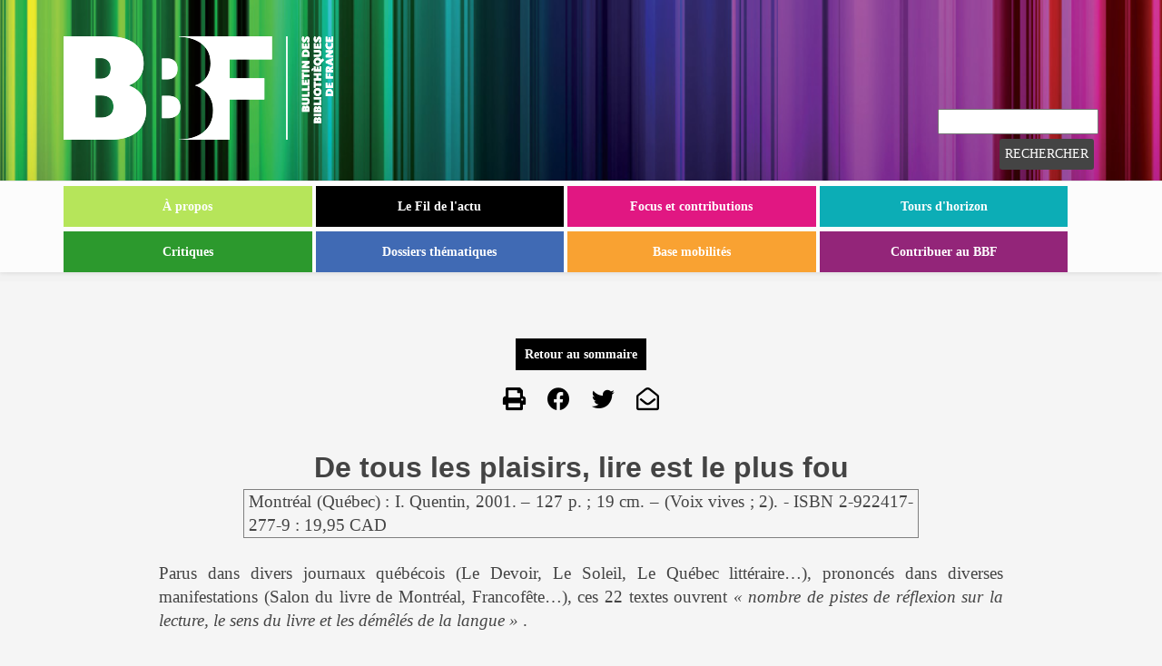

--- FILE ---
content_type: text/html; charset=utf-8
request_url: https://bbf.enssib.fr/consulter/bbf-2002-01-0124-012
body_size: 6044
content:
<!doctype html>
<!--[if lt IE 7 ]><html class="ie ie6" lang="fr" dir="ltr"> <![endif]-->
<!--[if IE 7 ]><html class="ie ie7" lang="fr" dir="ltr"> <![endif]-->
<!--[if IE 8 ]><html class="ie ie8" lang="fr" dir="ltr"> <![endif]-->
<!--[if (gte IE 9)|!(IE)]><!--><html lang="fr" dir="ltr"> <!--<![endif]-->
	<head>
		<meta http-equiv="Content-Type" content="text/html; charset=utf-8" />
<link href="http://www.enssib.fr/bibliotheque-numerique/notice-rdf-36086" rel="meta" type="application/rdf+xml" title="notice" />
<meta name="DCTERMS.issued" content="2002-01-01" />
<meta name="DC.language" content="fr" />
<meta name="DC.title" content="De tous les plaisirs, lire est le plus fou" />
<meta name="DC.type" content="Text" />
<meta name="gmdatetri" content="1973-12-01" />
<meta name="gmanneefiltre" content="2002" />
<meta name="gmidfamillerubrique" content="fam-critique" />
<meta name="gmauteuranalyse" content="Germain, Jean-Claude" />
<meta name="MobileOptimized" content="width" />
<meta name="HandheldFriendly" content="true" />
<meta name="viewport" content="width=device-width, initial-scale=1" />
<link rel="shortcut icon" href="https://bbf.enssib.fr/sites/bbf.enssib.fr/themes/bbf2020/favicon.ico" type="image/vnd.microsoft.icon" />
<meta name="generator" content="Drupal 7 (https://www.drupal.org)" />
<link rel="canonical" href="https://bbf.enssib.fr/consulter/bbf-2002-01-0124-012" />
<link rel="shortlink" href="https://bbf.enssib.fr/consulter/bbf-2002-01-0124-012" />
		<title>De tous les plaisirs, lire est le plus fou | Bulletin des bibliothèques de France</title>
		<meta name="viewport" content="width=device-width, initial-scale=1">
		<!-- Favicons ================================================== -->
		<link rel="shortcut icon" href="/sites/bbf.enssib.fr/themes/bbf2020/favicon.ico" type="image/x-icon" />
		<link rel="apple-touch-icon" href="/sites/bbf.enssib.fr/themes/bbf2020/apple-touch-icon.png" />
		<link rel="apple-touch-icon" sizes="57x57" href="/sites/bbf.enssib.fr/themes/bbf2020/apple-touch-icon-57x57.png" />
		<link rel="apple-touch-icon" sizes="72x72" href="/sites/bbf.enssib.fr/themes/bbf2020/apple-touch-icon-72x72.png" />
		<link rel="apple-touch-icon" sizes="76x76" href="/sites/bbf.enssib.fr/themes/bbf2020/apple-touch-icon-76x76.png" />
		<link rel="apple-touch-icon" sizes="114x114" href="/sites/bbf.enssib.fr/themes/bbf2020/apple-touch-icon-114x114.png" />
		<link rel="apple-touch-icon" sizes="120x120" href="/sites/bbf.enssib.fr/themes/bbf2020/apple-touch-icon-120x120.png" />
		<link rel="apple-touch-icon" sizes="144x144" href="/sites/bbf.enssib.fr/themes/bbf2020/apple-touch-icon-144x144.png" />
		<link rel="apple-touch-icon" sizes="152x152" href="/sites/bbf.enssib.fr/themes/bbf2020/apple-touch-icon-152x152.png" />

		<link rel="stylesheet" type="text/css" media="all" href="/sites/bbf.enssib.fr/themes/bbf2020/bootstrap-normalize.css" />
        <link href="/sites/bbf.enssib.fr/themes/bbf2020/fontawesome/css/all.css" rel="stylesheet" />
        
		<link type="text/css" rel="stylesheet" href="https://bbf.enssib.fr/sites/bbf.enssib.fr/files/css/css_xE-rWrJf-fncB6ztZfd2huxqgxu4WO-qwma6Xer30m4.css" media="all" />
<link type="text/css" rel="stylesheet" href="https://bbf.enssib.fr/sites/bbf.enssib.fr/files/css/css_JlX5vaVwZYPlqjffK51PDzs9R0c2Q-XhAUf076IRRZM.css" media="all" />
<link type="text/css" rel="stylesheet" href="https://bbf.enssib.fr/sites/bbf.enssib.fr/files/css/css_4pZ7pr4043iMZpnEhwewg_hNMsB22FPWveAKxb8putA.css" media="all" />
<link type="text/css" rel="stylesheet" href="//maxcdn.bootstrapcdn.com/bootstrap/3.2.0/css/bootstrap.min.css" media="all" />
<link type="text/css" rel="stylesheet" href="https://bbf.enssib.fr/sites/bbf.enssib.fr/files/css/css_6hjx9YI6g0V3e3GOU97UoPUmHHbpcigHtPbMvjwhu5k.css" media="all" />

<!--[if (lt IE 9)]>
<link type="text/css" rel="stylesheet" href="https://bbf.enssib.fr/sites/bbf.enssib.fr/themes/bbf2020/css/ie8.css?t8sstm" media="all" />
<![endif]-->
		
		<!--[if lt IE 9]>
			<link rel="stylesheet" href="/sites/bbf.enssib.fr/themes/bbf2020/style-ie8.css" />
		<![endif]-->
		
		<script type="text/javascript" src="https://bbf.enssib.fr/sites/bbf.enssib.fr/files/js/js_wKyFX46tVKJtPKN12qNjRfS4aubW4G2u7LK22vlDiKo.js"></script>
<script type="text/javascript" src="https://bbf.enssib.fr/sites/bbf.enssib.fr/files/js/js_Uek8I_Y8a17WGn_U9wAh5sdqIRORrP_xkIL-S3SF2Ao.js"></script>
<script type="text/javascript">
<!--//--><![CDATA[//><!--
var _paq = _paq || [];(function(){var u=(("https:" == document.location.protocol) ? "https://analyseweb.enssib.fr/matomo/" : "https://analyseweb.enssib.fr/matomo/");_paq.push(["setSiteId", "2"]);_paq.push(["setTrackerUrl", u+"piwik.php"]);_paq.push(["setDoNotTrack", 1]);_paq.push(["trackPageView"]);_paq.push(["setIgnoreClasses", ["no-tracking","colorbox"]]);_paq.push(["enableLinkTracking"]);var d=document,g=d.createElement("script"),s=d.getElementsByTagName("script")[0];g.type="text/javascript";g.defer=true;g.async=true;g.src=u+"piwik.js";s.parentNode.insertBefore(g,s);})();
//--><!]]>
</script>
<script type="text/javascript" src="//maxcdn.bootstrapcdn.com/bootstrap/3.2.0/js/bootstrap.min.js"></script>
<script type="text/javascript">
<!--//--><![CDATA[//><!--
jQuery(document).ready(function($) { 
		$(window).scroll(function() {
			if($(this).scrollTop() != 0) {
				$("#toTop").fadeIn();	
			} else {
				$("#toTop").fadeOut();
			}
		});
		
		$("#toTop").click(function() {
			$("body,html").animate({scrollTop:0},800);
		});	
		
		});
//--><!]]>
</script>
<script type="text/javascript" src="https://bbf.enssib.fr/sites/bbf.enssib.fr/files/js/js_Ydsb3CRibuxK3H2MG5qdsRAYuqtplAPax7KDmePUvc0.js"></script>
<script type="text/javascript">
<!--//--><![CDATA[//><!--
jQuery.extend(Drupal.settings, {"basePath":"\/","pathPrefix":"","ajaxPageState":{"theme":"bbf2020","theme_token":"bkLR886AsVhLFIKTR5haSQhBvzOlMW_WN3b4CrJ2Dx8","js":{"sites\/all\/modules\/lightbox2\/js\/lightbox.js":1,"sites\/all\/modules\/jquery_update\/replace\/jquery\/1.8\/jquery.min.js":1,"misc\/jquery-extend-3.4.0.js":1,"misc\/jquery-html-prefilter-3.5.0-backport.js":1,"misc\/jquery.once.js":1,"misc\/drupal.js":1,"public:\/\/languages\/fr_vXSs60HzYh_GYLM-SLGA8V17oBaBSifzxlXn_f4gZiU.js":1,"sites\/bbf.enssib.fr\/modules\/share_button_blocks\/share_button_blocks-popup.js":1,"sites\/all\/modules\/responsive_menus\/styles\/responsive_menus_simple\/js\/responsive_menus_simple.js":1,"sites\/all\/modules\/matomo\/matomo.js":1,"0":1,"\/\/maxcdn.bootstrapcdn.com\/bootstrap\/3.2.0\/js\/bootstrap.min.js":1,"1":1,"sites\/bbf.enssib.fr\/themes\/bbf2020\/js\/bbf2020.js":1},"css":{"modules\/system\/system.base.css":1,"modules\/system\/system.menus.css":1,"modules\/system\/system.messages.css":1,"modules\/system\/system.theme.css":1,"modules\/comment\/comment.css":1,"modules\/field\/theme\/field.css":1,"modules\/node\/node.css":1,"modules\/user\/user.css":1,"sites\/bbf.enssib.fr\/modules\/workflow\/workflow_admin_ui\/workflow_admin_ui.css":1,"sites\/all\/modules\/views\/css\/views.css":1,"sites\/all\/modules\/ckeditor\/css\/ckeditor.css":1,"sites\/all\/modules\/ctools\/css\/ctools.css":1,"sites\/all\/modules\/lightbox2\/css\/lightbox_alt.css":1,"sites\/all\/modules\/panels\/css\/panels.css":1,"sites\/all\/modules\/responsive_menus\/styles\/responsive_menus_simple\/css\/responsive_menus_simple.css":1,"\/\/maxcdn.bootstrapcdn.com\/bootstrap\/3.2.0\/css\/bootstrap.min.css":1,"sites\/bbf.enssib.fr\/themes\/bootstrap_business\/css\/style.css":1,"sites\/bbf.enssib.fr\/themes\/bootstrap_business\/color\/colors.css":1,"sites\/bbf.enssib.fr\/themes\/bootstrap_business\/css\/local.css":1,"sites\/bbf.enssib.fr\/themes\/bbf2020\/css\/bbf2020.css":1,"sites\/bbf.enssib.fr\/themes\/bbf2020\/css\/ie8.css":1}},"lightbox2":{"rtl":"0","file_path":"\/(\\w\\w\/)public:\/","default_image":"\/sites\/all\/modules\/lightbox2\/images\/brokenimage.jpg","border_size":50,"font_color":"444444","box_color":"F9F9F9","top_position":"","overlay_opacity":"0.7","overlay_color":"000","disable_close_click":1,"resize_sequence":0,"resize_speed":200,"fade_in_speed":200,"slide_down_speed":200,"use_alt_layout":1,"disable_resize":1,"disable_zoom":1,"force_show_nav":0,"show_caption":1,"loop_items":0,"node_link_text":"View Image Details","node_link_target":0,"image_count":"Image !current of !total","video_count":"Video !current of !total","page_count":"Page !current of !total","lite_press_x_close":"press \u003Ca href=\u0022#\u0022 onclick=\u0022hideLightbox(); return FALSE;\u0022\u003E\u003Ckbd\u003Ex\u003C\/kbd\u003E\u003C\/a\u003E to close","download_link_text":"","enable_login":false,"enable_contact":false,"keys_close":"c x 27","keys_previous":"p 37","keys_next":"n 39","keys_zoom":"z","keys_play_pause":"32","display_image_size":"original","image_node_sizes":"()","trigger_lightbox_classes":"","trigger_lightbox_group_classes":"","trigger_slideshow_classes":"","trigger_lightframe_classes":"","trigger_lightframe_group_classes":"","custom_class_handler":0,"custom_trigger_classes":"","disable_for_gallery_lists":true,"disable_for_acidfree_gallery_lists":true,"enable_acidfree_videos":true,"slideshow_interval":5000,"slideshow_automatic_start":true,"slideshow_automatic_exit":true,"show_play_pause":true,"pause_on_next_click":false,"pause_on_previous_click":true,"loop_slides":false,"iframe_width":600,"iframe_height":400,"iframe_border":1,"enable_video":0,"useragent":"Mozilla\/5.0 (Macintosh; Intel Mac OS X 10_15_7) AppleWebKit\/537.36 (KHTML, like Gecko) Chrome\/131.0.0.0 Safari\/537.36; ClaudeBot\/1.0; +claudebot@anthropic.com)"},"responsive_menus":[{"toggler_text":"\u2630 Menu","selectors":["#main-navigation"],"media_size":"768","media_unit":"px","absolute":"1","remove_attributes":"1","responsive_menus_style":"responsive_menus_simple"}],"matomo":{"trackMailto":1}});
//--><!]]>
</script>
		
		<!--[if lt IE 9]>
			<script>
				document.createElement('header');
				document.createElement('nav');
				document.createElement('section');
				document.createElement('article');
				document.createElement('aside');
				document.createElement('footer');
			</script>
			<noscript>
				<meta http-equiv="Refresh" content="0; url=/vous-devez-activer-javascript-pour-internet-explorer-8-et-versions-anterieures" />
			</noscript>
		<![endif]-->
	</head>
	
	<body class="html not-front not-logged-in no-sidebars page-consulter page-consulter-bbf-2002-01-0124-012 i18n-fr" >
				<div id="toTop"><span class="glyphicon glyphicon-chevron-up"></span></div>




<!-- header -->
<header id="header" role="banner" class="clearfix">
    <div class="container">

        <!-- #header-inside -->
        <div id="header-inside" class="clearfix">
            <div class="row">
                <div class="col-md-12">

                                <div id="logo">
                <a href="/" title="Accueil" rel="home"> <img src="https://bbf.enssib.fr/sites/bbf.enssib.fr/files/logo-bbf.png" alt="Accueil" /> </a>
                </div>
                
                                
                                
                

                </div>
            </div>
        </div>
        <!-- EOF: #header-inside -->

    </div>
</header>
<!-- EOF: #header --> 

<!-- #main-navigation --> 
<div id="main-navigation" class="clearfix">
    <div class="container">

        <!-- #main-navigation-inside -->
        <div id="main-navigation-inside" class="clearfix">
            <div class="row">
                <div class="col-md-12">
                    <nav role="navigation">
                                                  <div class="region region-navigation">
    <div id="block-menu-menu-menu-2020" class="block block-menu clearfix">

    
  <div class="content">
    <ul class="menu"><li class="first leaf"><a href="/a-propos" title="">À propos</a></li>
<li class="leaf"><a href="/le-fil-de-l-actu" title="">Le Fil de l&#039;actu</a></li>
<li class="leaf"><a href="https://bbf.enssib.fr/bbffocus/" title="">Focus et contributions</a></li>
<li class="leaf"><a href="https://bbf.enssib.fr/tour-d-horizon/" title="">Tours d&#039;horizon</a></li>
<li class="leaf"><a href="https://bbf.enssib.fr/critiques/" title="">Critiques</a></li>
<li class="leaf"><a href="https://bbf.enssib.fr/dossiers-thematiques" title="">Dossiers thématiques</a></li>
<li class="leaf"><a href="https://base-mobilite-bbf.enssib.fr/" title="">Base mobilités</a></li>
<li class="last leaf"><a href="https://bbf.enssib.fr/contribuer-au-bbf" title="">Contribuer au BBF</a></li>
</ul>  </div>
</div>
<div id="block-block-14" class="block block-block clearfix">

    
  <div class="content">
    <form method='get' action="https://bbf.enssib.fr/moteur-de-recherche">
<input id='mots' name='mots' type='texte' placeholder='' />
<input name='rechsimp' type='submit' value='Rechercher'/>
</form>  </div>
</div>
  </div>
                                            </nav>
                </div>
            </div>
        </div>
        <!-- EOF: #main-navigation-inside -->

    </div>
</div>
<!-- EOF: #main-navigation -->


<!-- #page -->
<div id="page" class="clearfix">
    
    
    <!-- #main-content -->
    <div id="main-content">
        <div class="container">
        
            <!-- #messages-console -->
                        <!-- EOF: #messages-console -->
            
            <div class="row">

                

                <section class="col-md-9">

                    <!-- #main -->
                    <div id="main" class="clearfix">
                    
                        
                                                <!-- #promoted -->
                            <div id="promoted" class="clearfix">
                                <div id="promoted-inside" class="clearfix">
                                  <div class="region region-promoted">
    <div id="block-feuilletage-bbf-block-retour-sommaire" class="block block-feuilletage-bbf clearfix">

    
  <div class="content">
    <a class="button button-pill" href="/sommaire/2002/1">Retour au sommaire</a>  </div>
</div>
<div id="block-block-10" class="block block-block clearfix">

    
  <div class="content">
    <a class="icon-print icon_only" href="javascript:window.print();" title="imprimer"><span><i class="fas fa-print"></i></span></a>  </div>
</div>
<div id="block-share-button-blocks-facebook" class="block block-share-button-blocks clearfix">

    
  <div class="content">
    <a title="Partager sur Facebook" target="_blank" href="http://www.facebook.com/sharer.php?u=https%3A//bbf.enssib.fr/consulter/bbf-2002-01-0124-012">
	<span><i class="fab fa-facebook"></i></span>
</a>  </div>
</div>
<div id="block-share-button-blocks-twitter" class="block block-share-button-blocks clearfix">

    
  <div class="content">
    <a title="Partager sur Twitter" target="_blank" href="http://twitter.com/share?text=De tous les plaisirs, lire est le plus fou&url=https%3A//bbf.enssib.fr/consulter/bbf-2002-01-0124-012&via=BBFenssib">
	<span><i class="fab fa-twitter"></i></span>
</a>  </div>
</div>
<div id="block-share-button-blocks-email" class="block block-share-button-blocks clearfix">

    
  <div class="content">
    <a title="Envoyer par email" href="mailto:?subject=De tous les plaisirs, lire est le plus fou&body=https%3A//bbf.enssib.fr/consulter/bbf-2002-01-0124-012">
	<span><i class="far fa-envelope-open"></i></span>
</a>  </div>
</div>
  </div>
                                </div>
                            </div>
                        <!-- EOF: #promoted -->
                        
                        <!-- EOF:#content-wrapper -->
                        <div id="content-wrapper">

                                                                                    <h1 class="page-title">De tous les plaisirs, lire est le plus fou</h1>
                                                        
                                                  
                            <!-- #tabs -->
                                                            <div class="tabs">
                                                                </div>
                                                        <!-- EOF: #tabs -->

                            <!-- #action links -->
                                                        <!-- EOF: #action links -->

                              <div class="region region-content">
    <div id="block-system-main" class="block block-system clearfix">

    
  <div class="content">
    <div class="ss_titre" style="text-align:center">
<h3></h3></div>

<div class="auteurs">
    <h1 class="book-author">Jean-Claude Germain</h1>
</div>

<div class="body">
    <?xml version="1.0"?><div id="livre_critique">Montr&#xE9;al (Qu&#xE9;bec)&#xA0;: I. Quentin, 2001. &#x2013; 127 p.&#xA0;; 19 cm. &#x2013; (Voix vives&#xA0;; 2). - ISBN 2-922417-277-9&#xA0;: 19,95 CAD</div><br/><p><span class="first-letter">P</span>arus dans divers journaux qu&#xE9;b&#xE9;cois (Le Devoir, Le Soleil, Le Qu&#xE9;bec litt&#xE9;raire&#x2026;), prononc&#xE9;s dans diverses manifestations (Salon du livre de Montr&#xE9;al, Francof&#xEA;te&#x2026;), ces 22 textes ouvrent <span class="texteital">&#xAB;&#xA0;nombre de pistes de r&#xE9;flexion sur la lecture, le sens du livre et les d&#xE9;m&#xEA;l&#xE9;s de la langue&#xA0;&#xBB;</span> .</p></div>

<footer class="footer">
        <ol class="notes">
        <?xml version="1.0"?>

	
	
		
		
	

    </ol>
    
        <aside class="notice-biblio">
    <h3 class="notice-biblio-title">Référence bibliographique</h3>

    <p>
         Jean-Claude GERMAIN,
        
        <span class="notice-biblio-title-ref">«&#8239;De tous les plaisirs, lire est le plus fou&#8239;»</span>,  

        <span class="texteital">
            Bulletin des bibliothèques de France (BBF)</span>, 2002, n&deg;&nbsp;1, p. 124-124.<br />En ligne :         <a href="https://bbf.enssib.fr/consulter/bbf-2002-01-0124-012">https://bbf.enssib.fr/consulter/bbf-2002-01-0124-012</a>

                ISSN&nbsp;1292-8399.
    </p>
</aside>    </footer>  </div>
</div>
  </div>
                            
                        </div>
                        <!-- EOF:#content-wrapper -->

                    </div>
                    <!-- EOF:#main -->

                </section>

                        
            </div>

        </div>
    </div>
    <!-- EOF:#main-content -->

    
</div>
<!-- EOF:#page -->


<footer id="subfooter" class="clearfix">
    <div class="container">
        
        <!-- #subfooter-inside -->
        <div id="subfooter-inside" class="clearfix">
            <div class="row">
                <div class="col-md-12">
                    <!-- #subfooter-left -->
                    <div class="subfooter-area">
                                          <div class="region region-footer">
    <div id="block-node-syndicate" class="block block-node clearfix">

    
  <div class="content">
    <a href="/rss.xml" class="feed-icon" title="Subscribe to Syndication"><img typeof="foaf:Image" src="https://bbf.enssib.fr/misc/feed.png" width="16" height="16" alt="Subscribe to Syndication" /></a>  </div>
</div>
<div id="block-block-7" class="block block-block clearfix">

    
  <div class="content">
    <p><a href="https://twitter.com/BBFenssib" title="Twitter"><i class="fab fa-twitter"></i></a></p>  </div>
</div>
<div id="block-menu-menu-liens-de-bas-de-page" class="block block-menu clearfix">

    
  <div class="content">
    <ul class="menu"><li class="first leaf"><a href="https://49d76748.sibforms.com/serve/[base64]" title="">S&#039;abonner à la Lettre du BBF</a></li>
<li class="leaf"><a href="https://bbf.enssib.fr/contribuer-au-bbf" title="">Contribuer au BBF</a></li>
<li class="leaf"><a href="https://formulaires.enssib.fr/form/contacter-la-redaction-du-bullet" title="">Contacter</a></li>
<li class="leaf"><a href="/plan-du-site" title="">Plan du site</a></li>
<li class="leaf"><a href="/mentions-legales">Mentions légales</a></li>
<li class="last leaf"><a href="/user/login" title="">Administrateur</a></li>
</ul>  </div>
</div>
<div id="block-block-1" class="block block-block clearfix">

    
  <div class="content">
    <p>ISSN 1292-8399</p>  </div>
</div>
  </div>
                    
                    </div>
                    <!-- EOF: #subfooter-left -->
                </div>
            </div>
        </div>
        <!-- EOF: #subfooter-inside -->
    
    </div>
</footer>
<!-- EOF:#subfooter -->		<script type="text/javascript" src="https://bbf.enssib.fr/sites/bbf.enssib.fr/files/js/js_DgOMLrB0OjiCcD2cmT1loWlyilT4kC08zZjnvrF33ac.js"></script>
	</body>
	
	</html>

--- FILE ---
content_type: text/css
request_url: https://bbf.enssib.fr/sites/bbf.enssib.fr/themes/bbf2020/bootstrap-normalize.css
body_size: 5454
content:

 /*! normalize.css v2.1.3 | MIT License | git.io/normalize */
 article,aside,details,figcaption,figure,footer,header,hgroup,main,nav,section,summary{display:block}
audio,canvas,video{display:inline-block}
audio:not([controls]){display:none;height:0}
[hidden],template{display:none}
html{font-family:sans-serif;-ms-text-size-adjust:100%;-webkit-text-size-adjust:100%}
body{margin:0}
a{background:transparent}
a:focus{outline:thin dotted}
a:active,a:hover{outline:0}
h1{font-size:2em;margin:.67em 0}
abbr[title]{border-bottom:1px dotted}
b,strong{font-weight:bold}
dfn{font-style:italic}
hr{-moz-box-sizing:content-box;box-sizing:content-box;height:0}
mark{background:#ff0;color:#000}
code,kbd,pre,samp{font-family:monospace,serif;font-size:1em}
pre{white-space:pre-wrap}
q{quotes:"\201C" "\201D" "\2018" "\2019"}
small{font-size:80%}
sub,sup{font-size:75%;line-height:0;position:relative;vertical-align:baseline}
sup{top:-0.5em}
sub{bottom:-0.25em}
img{border:0}
svg:not(:root){overflow:hidden}
figure{margin:0}
legend{border:0;padding:0}
/*button,input,select,textarea{font-family:inherit;font-size:100%;margin:0}*/
/*button,input{line-height:normal}*/
button,select{text-transform:none}
button,html input[type="button"],input[type="reset"],input[type="submit"]{-webkit-appearance:button;cursor:pointer;border: 0;}
button[disabled],html input[disabled]{cursor:default}
input[type="checkbox"],input[type="radio"]{box-sizing:border-box;padding:0}
input[type="search"]{-webkit-appearance:textfield;-moz-box-sizing:content-box;-webkit-box-sizing:content-box;box-sizing:content-box}
input[type="search"]::-webkit-search-cancel-button,input[type="search"]::-webkit-search-decoration{-webkit-appearance:none}
button::-moz-focus-inner,input::-moz-focus-inner{border:0;padding:0}
textarea{overflow:auto;vertical-align:top}
table{border-collapse:collapse;border-spacing:0}
ul,ol {margin: 0;padding: 0;}
li{list-style-type:none}


*,*:before,*:after{-webkit-box-sizing:border-box;-moz-box-sizing:border-box;box-sizing:border-box}
/*!
 * Bootstrap v3.0.3
 *
 * Copyright 2013 Twitter, Inc
 * Licensed under the Apache License v2.0
 * http://www.apache.org/licenses/LICENSE-2.0
 *
 * Designed and built with all the love in the world @twitter by @mdo and @fat.
 */
 html{font-size:62.5%;-webkit-tap-highlight-color:rgba(0,0,0,0)}
body{font-family:arial,sans-serif;font-size:13px;line-height:1.428571429;color:#000;background-color:#fff}
input,button,select,textarea{font-family:inherit;font-size:inherit;line-height:inherit;margin:0}
a{color:#000;text-decoration:none}
a:hover,a:focus{color:#000;text-decoration:underline}
a:focus{outline:thin dotted;outline:5px auto -webkit-focus-ring-color;outline-offset:-2px}
img{vertical-align:middle}
.img-responsive{display:block;max-width:100%;height:auto}
.img-rounded{border-radius:6px}
.img-thumbnail{padding:4px;line-height:1.428571429;background-color:#fff;border:1px solid #ddd;border-radius:4px;-webkit-transition:all .2s ease-in-out;transition:all .2s ease-in-out;display:inline-block;max-width:100%;height:auto}
.img-circle{border-radius:50%}
hr{margin-top:18px;margin-bottom:18px;border:0;border-top:1px solid #eee}
.sr-only{position:absolute;width:1px;height:1px;margin:-1px;padding:0;overflow:hidden;clip:rect(0,0,0,0);border:0}
h1,h2,h3,h4,h5,h6,.h1,.h2,.h3,.h4,.h5,.h6{font-family:arial,sans-serif;font-weight:500;line-height:1.1;color:inherit}
h1 small,h2 small,h3 small,h4 small,h5 small,h6 small,.h1 small,.h2 small,.h3 small,.h4 small,.h5 small,.h6 small,h1 .small,h2 .small,h3 .small,h4 .small,h5 .small,h6 .small,.h1 .small,.h2 .small,.h3 .small,.h4 .small,.h5 .small,.h6 .small{font-weight:normal;line-height:1;color:#999}
h1,h2,h3{margin-top:.5em;margin-bottom:0.3em}
h1 small,h2 small,h3 small,h1 .small,h2 .small,h3 .small{font-size:65%}
h4,h5,h6{margin-top:9px;margin-bottom:9px}
h4 small,h5 small,h6 small,h4 .small,h5 .small,h6 .small{font-size:75%}
h1,.h1{font-size:1.538em}
h2,.h2{font-size:1.538em}
h3,.h3{font-size:15px}
h4,.h4{font-size:13px}
h5,.h5{font-size:13px}
h6,.h6{font-size:13px}
p{margin:0 0 9px}
.lead{margin-bottom:18px;font-size:14px;font-weight:200;line-height:1.4}
@media(min-width:768px){.lead{font-size:19.5px}
}
small,.small{font-size:85%}
cite{font-style:normal}
/*
.text-muted{color:#999}
.text-primary{color:#000}
.text-primary:hover{color:#000}
.text-warning{color:#8a6d3b}
.text-warning:hover{color:#66512c}
.text-danger{color:#a94442}
.text-danger:hover{color:#843534}
.text-success{color:#3c763d}
.text-success:hover{color:#2b542c}
.text-info{color:#31708f}
.text-info:hover{color:#245269}*/
.text-left{text-align:left}
.text-right{text-align:right}
.text-center{text-align:center}
.page-header{padding-bottom:8px;margin:36px 0 18px;border-bottom:1px solid #eee}

ul ul,ol ul,ul ol,ol ol{margin-bottom:0}
.list-unstyled{padding-left:0;list-style:none}
.list-inline{padding-left:0;list-style:none}
.list-inline>li{display:inline-block;padding-left:5px;padding-right:5px}
.list-inline>li:first-child{padding-left:0}
dl{margin-top:0;margin-bottom:18px}
dt,dd{line-height:1.428571429}
dt{font-weight:bold}
dd{margin-left:0}
@media(min-width:768px){.dl-horizontal dt{float:left;width:160px;clear:left;text-align:right;overflow:hidden;text-overflow:ellipsis;white-space:nowrap}
.dl-horizontal dd{margin-left:180px}
.dl-horizontal dd:before,.dl-horizontal dd:after{content:" ";display:table}
.dl-horizontal dd:after{clear:both}
.dl-horizontal dd:before,.dl-horizontal dd:after{content:" ";display:table}
.dl-horizontal dd:after{clear:both}
}
abbr[title],abbr[data-original-title]{cursor:help;border-bottom:1px dotted #999}
.initialism{font-size:90%;text-transform:uppercase}
blockquote{padding:9px 18px;margin:0 0 18px;border-left:5px solid #eee}
blockquote p{font-size:16.25px;font-weight:300;line-height:1.25}
blockquote p:last-child{margin-bottom:0}
blockquote small,blockquote .small{display:block;line-height:1.428571429;color:#999}
blockquote small:before,blockquote .small:before{content:'\2014 \00A0'}
blockquote.pull-right{padding-right:15px;padding-left:0;border-right:5px solid #eee;border-left:0}
blockquote.pull-right p,blockquote.pull-right small,blockquote.pull-right .small{text-align:right}
blockquote.pull-right small:before,blockquote.pull-right .small:before{content:''}
blockquote.pull-right small:after,blockquote.pull-right .small:after{content:'\00A0 \2014'}
blockquote:before,blockquote:after{content:""}
address{margin-bottom:18px;font-style:normal;line-height:1.428571429}
.container{margin-right:auto;margin-left:auto;padding-left:15px;padding-right:15px}
.container:before,.container:after{content:" ";display:table}
.container:after{clear:both}
.container:before,.container:after{content:" ";display:table}
.container:after{clear:both}
@media(min-width:768px){.container{width:720px}
}
@media(min-width:992px){.container{width:974px}
}
@media(min-width:1200px){.container{width:1170px}
}
.row{margin-left:-15px;margin-right:-15px}
.row:before,.row:after{content:" ";display:table}
.row:after{clear:both}
.row:before,.row:after{content:" ";display:table}
.row:after{clear:both}
.col-xs-1,.col-sm-1,.col-md-1,.col-lg-1,.col-xs-2,.col-sm-2,.col-md-2,.col-lg-2,.col-xs-3,.col-sm-3,.col-md-3,.col-lg-3,.col-xs-4,.col-sm-4,.col-md-4,.col-lg-4,.col-xs-5,.col-sm-5,.col-md-5,.col-lg-5,.col-xs-6,.col-sm-6,.col-md-6,.col-lg-6,.col-xs-7,.col-sm-7,.col-md-7,.col-lg-7,.col-xs-8,.col-sm-8,.col-md-8,.col-lg-8,.col-xs-9,.col-sm-9,.col-md-9,.col-lg-9,.col-xs-10,.col-sm-10,.col-md-10,.col-lg-10,.col-xs-11,.col-sm-11,.col-md-11,.col-lg-11,.col-xs-12,.col-sm-12,.col-md-12,.col-lg-12{position:relative;min-height:1px;padding-left:15px;padding-right:15px}
.col-xs-1,.col-xs-2,.col-xs-3,.col-xs-4,.col-xs-5,.col-xs-6,.col-xs-7,.col-xs-8,.col-xs-9,.col-xs-10,.col-xs-11,.col-xs-12{float:left}
.col-xs-12{width:100%}
.col-xs-11{width:91.66666666666666%}
.col-xs-10{width:83.33333333333334%}
.col-xs-9{width:75%}
.col-xs-8{width:66.66666666666666%}
.col-xs-7{width:58.333333333333336%}
.col-xs-6{width:50%}
.col-xs-5{width:41.66666666666667%}
.col-xs-4{width:33.33333333333333%}
.col-xs-3{width:25%}
.col-xs-2{width:16.666666666666664%}
.col-xs-1{width:8.333333333333332%}
.col-xs-pull-12{right:100%}
.col-xs-pull-11{right:91.66666666666666%}
.col-xs-pull-10{right:83.33333333333334%}
.col-xs-pull-9{right:75%}
.col-xs-pull-8{right:66.66666666666666%}
.col-xs-pull-7{right:58.333333333333336%}
.col-xs-pull-6{right:50%}
.col-xs-pull-5{right:41.66666666666667%}
.col-xs-pull-4{right:33.33333333333333%}
.col-xs-pull-3{right:25%}
.col-xs-pull-2{right:16.666666666666664%}
.col-xs-pull-1{right:8.333333333333332%}
.col-xs-pull-0{right:0}
.col-xs-push-12{left:100%}
.col-xs-push-11{left:91.66666666666666%}
.col-xs-push-10{left:83.33333333333334%}
.col-xs-push-9{left:75%}
.col-xs-push-8{left:66.66666666666666%}
.col-xs-push-7{left:58.333333333333336%}
.col-xs-push-6{left:50%}
.col-xs-push-5{left:41.66666666666667%}
.col-xs-push-4{left:33.33333333333333%}
.col-xs-push-3{left:25%}
.col-xs-push-2{left:16.666666666666664%}
.col-xs-push-1{left:8.333333333333332%}
.col-xs-push-0{left:0}
.col-xs-offset-12{margin-left:100%}
.col-xs-offset-11{margin-left:91.66666666666666%}
.col-xs-offset-10{margin-left:83.33333333333334%}
.col-xs-offset-9{margin-left:75%}
.col-xs-offset-8{margin-left:66.66666666666666%}
.col-xs-offset-7{margin-left:58.333333333333336%}
.col-xs-offset-6{margin-left:50%}
.col-xs-offset-5{margin-left:41.66666666666667%}
.col-xs-offset-4{margin-left:33.33333333333333%}
.col-xs-offset-3{margin-left:25%}
.col-xs-offset-2{margin-left:16.666666666666664%}
.col-xs-offset-1{margin-left:8.333333333333332%}
.col-xs-offset-0{margin-left:0}
@media(min-width:768px){.col-sm-1,.col-sm-2,.col-sm-3,.col-sm-4,.col-sm-5,.col-sm-6,.col-sm-7,.col-sm-8,.col-sm-9,.col-sm-10,.col-sm-11,.col-sm-12{float:left}
.col-sm-12{width:100%}
.col-sm-11{width:91.66666666666666%}
.col-sm-10{width:83.33333333333334%}
.col-sm-9{width:75%}
.col-sm-8{width:66.66666666666666%}
.col-sm-7{width:58.333333333333336%}
.col-sm-6{width:50%}
.col-sm-5{width:41.66666666666667%}
.col-sm-4{width:33.33333333333333%}
.col-sm-3{width:25%}
.col-sm-2{width:16.666666666666664%}
.col-sm-1{width:8.333333333333332%}
.col-sm-pull-12{right:100%}
.col-sm-pull-11{right:91.66666666666666%}
.col-sm-pull-10{right:83.33333333333334%}
.col-sm-pull-9{right:75%}
.col-sm-pull-8{right:66.66666666666666%}
.col-sm-pull-7{right:58.333333333333336%}
.col-sm-pull-6{right:50%}
.col-sm-pull-5{right:41.66666666666667%}
.col-sm-pull-4{right:33.33333333333333%}
.col-sm-pull-3{right:25%}
.col-sm-pull-2{right:16.666666666666664%}
.col-sm-pull-1{right:8.333333333333332%}
.col-sm-pull-0{right:0}
.col-sm-push-12{left:100%}
.col-sm-push-11{left:91.66666666666666%}
.col-sm-push-10{left:83.33333333333334%}
.col-sm-push-9{left:75%}
.col-sm-push-8{left:66.66666666666666%}
.col-sm-push-7{left:58.333333333333336%}
.col-sm-push-6{left:50%}
.col-sm-push-5{left:41.66666666666667%}
.col-sm-push-4{left:33.33333333333333%}
.col-sm-push-3{left:25%}
.col-sm-push-2{left:16.666666666666664%}
.col-sm-push-1{left:8.333333333333332%}
.col-sm-push-0{left:0}
.col-sm-offset-12{margin-left:100%}
.col-sm-offset-11{margin-left:91.66666666666666%}
.col-sm-offset-10{margin-left:83.33333333333334%}
.col-sm-offset-9{margin-left:75%}
.col-sm-offset-8{margin-left:66.66666666666666%}
.col-sm-offset-7{margin-left:58.333333333333336%}
.col-sm-offset-6{margin-left:50%}
.col-sm-offset-5{margin-left:41.66666666666667%}
.col-sm-offset-4{margin-left:33.33333333333333%}
.col-sm-offset-3{margin-left:25%}
.col-sm-offset-2{margin-left:16.666666666666664%}
.col-sm-offset-1{margin-left:8.333333333333332%}
.col-sm-offset-0{margin-left:0}
}
@media(min-width:992px){.col-md-1,.col-md-2,.col-md-3,.col-md-4,.col-md-5,.col-md-6,.col-md-7,.col-md-8,.col-md-9,.col-md-10,.col-md-11,.col-md-12{float:left}
.col-md-12{width:100%}
.col-md-11{width:91.66666666666666%}
.col-md-10{width:83.33333333333334%}
.col-md-9{width:75%}
.col-md-8{width:66.66666666666666%}
.col-md-7{width:58.333333333333336%}
.col-md-6{width:50%}
.col-md-5{width:41.66666666666667%}
.col-md-4{width:33.33333333333333%}
.col-md-3{width:25%}
.col-md-2{width:16.666666666666664%}
.col-md-1{width:8.333333333333332%}
.col-md-pull-12{right:100%}
.col-md-pull-11{right:91.66666666666666%}
.col-md-pull-10{right:83.33333333333334%}
.col-md-pull-9{right:75%}
.col-md-pull-8{right:66.66666666666666%}
.col-md-pull-7{right:58.333333333333336%}
.col-md-pull-6{right:50%}
.col-md-pull-5{right:41.66666666666667%}
.col-md-pull-4{right:33.33333333333333%}
.col-md-pull-3{right:25%}
.col-md-pull-2{right:16.666666666666664%}
.col-md-pull-1{right:8.333333333333332%}
.col-md-pull-0{right:0}
.col-md-push-12{left:100%}
.col-md-push-11{left:91.66666666666666%}
.col-md-push-10{left:83.33333333333334%}
.col-md-push-9{left:75%}
.col-md-push-8{left:66.66666666666666%}
.col-md-push-7{left:58.333333333333336%}
.col-md-push-6{left:50%}
.col-md-push-5{left:41.66666666666667%}
.col-md-push-4{left:33.33333333333333%}
.col-md-push-3{left:25%}
.col-md-push-2{left:16.666666666666664%}
.col-md-push-1{left:8.333333333333332%}
.col-md-push-0{left:0}
.col-md-offset-12{margin-left:100%}
.col-md-offset-11{margin-left:91.66666666666666%}
.col-md-offset-10{margin-left:83.33333333333334%}
.col-md-offset-9{margin-left:75%}
.col-md-offset-8{margin-left:66.66666666666666%}
.col-md-offset-7{margin-left:58.333333333333336%}
.col-md-offset-6{margin-left:50%}
.col-md-offset-5{margin-left:41.66666666666667%}
.col-md-offset-4{margin-left:33.33333333333333%}
.col-md-offset-3{margin-left:25%}
.col-md-offset-2{margin-left:16.666666666666664%}
.col-md-offset-1{margin-left:8.333333333333332%}
.col-md-offset-0{margin-left:0}
}
@media(min-width:1200px){.col-lg-1,.col-lg-2,.col-lg-3,.col-lg-4,.col-lg-5,.col-lg-6,.col-lg-7,.col-lg-8,.col-lg-9,.col-lg-10,.col-lg-11,.col-lg-12{float:left}
.col-lg-12{width:100%}
.col-lg-11{width:91.66666666666666%}
.col-lg-10{width:83.33333333333334%}
.col-lg-9{width:75%}
.col-lg-8{width:66.66666666666666%}
.col-lg-7{width:58.333333333333336%}
.col-lg-6{width:50%}
.col-lg-5{width:41.66666666666667%}
.col-lg-4{width:33.33333333333333%}
.col-lg-3{width:25%}
.col-lg-2{width:16.666666666666664%}
.col-lg-1{width:8.333333333333332%}
.col-lg-pull-12{right:100%}
.col-lg-pull-11{right:91.66666666666666%}
.col-lg-pull-10{right:83.33333333333334%}
.col-lg-pull-9{right:75%}
.col-lg-pull-8{right:66.66666666666666%}
.col-lg-pull-7{right:58.333333333333336%}
.col-lg-pull-6{right:50%}
.col-lg-pull-5{right:41.66666666666667%}
.col-lg-pull-4{right:33.33333333333333%}
.col-lg-pull-3{right:25%}
.col-lg-pull-2{right:16.666666666666664%}
.col-lg-pull-1{right:8.333333333333332%}
.col-lg-pull-0{right:0}
.col-lg-push-12{left:100%}
.col-lg-push-11{left:91.66666666666666%}
.col-lg-push-10{left:83.33333333333334%}
.col-lg-push-9{left:75%}
.col-lg-push-8{left:66.66666666666666%}
.col-lg-push-7{left:58.333333333333336%}
.col-lg-push-6{left:50%}
.col-lg-push-5{left:41.66666666666667%}
.col-lg-push-4{left:33.33333333333333%}
.col-lg-push-3{left:25%}
.col-lg-push-2{left:16.666666666666664%}
.col-lg-push-1{left:8.333333333333332%}
.col-lg-push-0{left:0}
.col-lg-offset-12{margin-left:100%}
.col-lg-offset-11{margin-left:91.66666666666666%}
.col-lg-offset-10{margin-left:83.33333333333334%}
.col-lg-offset-9{margin-left:75%}
.col-lg-offset-8{margin-left:66.66666666666666%}
.col-lg-offset-7{margin-left:58.333333333333336%}
.col-lg-offset-6{margin-left:50%}
.col-lg-offset-5{margin-left:41.66666666666667%}
.col-lg-offset-4{margin-left:33.33333333333333%}
.col-lg-offset-3{margin-left:25%}
.col-lg-offset-2{margin-left:16.666666666666664%}
.col-lg-offset-1{margin-left:8.333333333333332%}
.col-lg-offset-0{margin-left:0}
}

fieldset{border:1px solid silver;margin:1em 0;padding:.35em .625em .75em}
legend {display: inline-block;line-height: inherit;border: 0;background: #FFF;padding:0 0.4em;}
label{display:inline-block;font-weight:bold}
input[type="search"]{-webkit-box-sizing:border-box;-moz-box-sizing:border-box;box-sizing:border-box}
input[type="radio"],input[type="checkbox"]{line-height:normal}
input[type="file"]{display:block}
select[multiple],select[size]{height:auto}
select optgroup{font-size:inherit;font-style:inherit;font-family:inherit}
input[type="file"]:focus,input[type="radio"]:focus,input[type="checkbox"]:focus{outline:thin dotted;outline:5px auto -webkit-focus-ring-color;outline-offset:-2px}
input[type="number"]::-webkit-outer-spin-button,input[type="number"]::-webkit-inner-spin-button{height:auto}
output{display:block;padding-top:16px;font-size:13px;line-height:1.428571429;color:#555;vertical-align:middle}


.pagination{display:inline-block}
.pagination>li{display:inline}
.pagination>li>a,.pagination>li>span{position:relative;float:left;padding:15px 15px;line-height:1.428571429;text-decoration:none;background-color:#fff;border:1px solid #ddd;margin-left:-1px}
.pagination>li:first-child>a,.pagination>li:first-child>span{margin-left:0;border-bottom-left-radius:4px;border-top-left-radius:4px}
.pagination>li:last-child>a,.pagination>li:last-child>span{border-bottom-right-radius:4px;border-top-right-radius:4px}
.pagination>li>a:hover,.pagination>li>span:hover,.pagination>li>a:focus,.pagination>li>span:focus{background-color:#eee}
.pagination>.active>a,.pagination>.active>span,.pagination>.active>a:hover,.pagination>.active>span:hover,.pagination>.active>a:focus,.pagination>.active>span:focus{z-index:2;color:#fff;background-color:#000;border-color:#000;cursor:default}
.pagination>.disabled>span,.pagination>.disabled>span:hover,.pagination>.disabled>span:focus,.pagination>.disabled>a,.pagination>.disabled>a:hover,.pagination>.disabled>a:focus{color:#999;background-color:#fff;border-color:#ddd;cursor:not-allowed}
.pagination-lg>li>a,.pagination-lg>li>span{padding:20px 20px;font-size:17px}
.pagination-lg>li:first-child>a,.pagination-lg>li:first-child>span{border-bottom-left-radius:6px;border-top-left-radius:6px}
.pagination-lg>li:last-child>a,.pagination-lg>li:last-child>span{border-bottom-right-radius:6px;border-top-right-radius:6px}
.pagination-sm>li>a,.pagination-sm>li>span{padding:10px 10px;font-size:12px}
.pagination-sm>li:first-child>a,.pagination-sm>li:first-child>span{border-bottom-left-radius:3px;border-top-left-radius:3px}
.pagination-sm>li:last-child>a,.pagination-sm>li:last-child>span{border-bottom-right-radius:3px;border-top-right-radius:3px}
.pager{padding-left:0;margin:18px 0;list-style:none;text-align:center}
.pager:before,.pager:after{content:" ";display:table}
.pager:after{clear:both}
.pager:before,.pager:after{content:" ";display:table}
.pager:after{clear:both}
.pager li{display:inline}
.pager li>a,.pager li>span{display:inline-block;padding:5px 14px;background-color:#fff;border:1px solid #ddd;border-radius:15px}
.pager li>a:hover,.pager li>a:focus{text-decoration:none;background-color:#eee}
.pager .next>a,.pager .next>span{float:right}
.pager .previous>a,.pager .previous>span{float:left}
.pager .disabled>a,.pager .disabled>a:hover,.pager .disabled>a:focus,.pager .disabled>span{color:#999;background-color:#fff;cursor:not-allowed}
.media,.media-body{overflow:hidden;zoom:1}
.media,.media .media{margin-top:15px}
.media:first-child{margin-top:0}
.media-object{display:block}
.media-heading{margin:0 0 5px}
.media>.pull-left{margin-right:10px}
.media>.pull-right{margin-left:10px}
.media-list{padding-left:0;list-style:none}
.close{float:right;font-size:19.5px;font-weight:bold;line-height:1;color:#000;text-shadow:0 1px 0 #fff;opacity:.2;filter:alpha(opacity=20)}
.close:hover,.close:focus{color:#000;text-decoration:none;cursor:pointer;opacity:.5;filter:alpha(opacity=50)}
button.close{padding:0;cursor:pointer;background:transparent;border:0;-webkit-appearance:none}

.well {min-height: 20px;padding: 19px;margin-bottom: 20px;background-color: #F5F5F5;border: 1px solid #E3E3E3;border-radius: 0.5em;}

.clearfix:before,.clearfix:after{content:" ";display:table}
.clearfix:after{clear:both}
.center-block{display:block;margin-left:auto;margin-right:auto}
.pull-right{float:right !important}
.pull-left{float:left !important}
.hide{display:none !important}
.show{display:block !important}
.invisible{visibility:hidden}
.text-hide{font:0/0 a;color:transparent;text-shadow:none;background-color:transparent;border:0}
.hidden{display:none !important;visibility:hidden !important}
.affix{position:fixed}
@-ms-viewport{width:device-width}
.visible-xs,tr.visible-xs,th.visible-xs,td.visible-xs{display:none !important}
@media(max-width:767px){.visible-xs{display:block !important}
table.visible-xs{display:table}
tr.visible-xs{display:table-row !important}
th.visible-xs,td.visible-xs{display:table-cell !important}
}
@media(min-width:768px) and (max-width:991px){.visible-xs.visible-sm{display:block !important}
table.visible-xs.visible-sm{display:table}
tr.visible-xs.visible-sm{display:table-row !important}
th.visible-xs.visible-sm,td.visible-xs.visible-sm{display:table-cell !important}
}
@media(min-width:992px) and (max-width:1199px){.visible-xs.visible-md{display:block !important}
table.visible-xs.visible-md{display:table}
tr.visible-xs.visible-md{display:table-row !important}
th.visible-xs.visible-md,td.visible-xs.visible-md{display:table-cell !important}
}
@media(min-width:1200px){.visible-xs.visible-lg{display:block !important}
table.visible-xs.visible-lg{display:table}
tr.visible-xs.visible-lg{display:table-row !important}
th.visible-xs.visible-lg,td.visible-xs.visible-lg{display:table-cell !important}
}
.visible-sm,tr.visible-sm,th.visible-sm,td.visible-sm{display:none !important}
@media(max-width:767px){.visible-sm.visible-xs{display:block !important}
table.visible-sm.visible-xs{display:table}
tr.visible-sm.visible-xs{display:table-row !important}
th.visible-sm.visible-xs,td.visible-sm.visible-xs{display:table-cell !important}
}
@media(min-width:768px) and (max-width:991px){.visible-sm{display:block !important}
table.visible-sm{display:table}
tr.visible-sm{display:table-row !important}
th.visible-sm,td.visible-sm{display:table-cell !important}
}
@media(min-width:992px) and (max-width:1199px){.visible-sm.visible-md{display:block !important}
table.visible-sm.visible-md{display:table}
tr.visible-sm.visible-md{display:table-row !important}
th.visible-sm.visible-md,td.visible-sm.visible-md{display:table-cell !important}
}
@media(min-width:1200px){.visible-sm.visible-lg{display:block !important}
table.visible-sm.visible-lg{display:table}
tr.visible-sm.visible-lg{display:table-row !important}
th.visible-sm.visible-lg,td.visible-sm.visible-lg{display:table-cell !important}
}
.visible-md,tr.visible-md,th.visible-md,td.visible-md{display:none !important}
@media(max-width:767px){.visible-md.visible-xs{display:block !important}
table.visible-md.visible-xs{display:table}
tr.visible-md.visible-xs{display:table-row !important}
th.visible-md.visible-xs,td.visible-md.visible-xs{display:table-cell !important}
}
@media(min-width:768px) and (max-width:991px){.visible-md.visible-sm{display:block !important}
table.visible-md.visible-sm{display:table}
tr.visible-md.visible-sm{display:table-row !important}
th.visible-md.visible-sm,td.visible-md.visible-sm{display:table-cell !important}
}
@media(min-width:992px) and (max-width:1199px){.visible-md{display:block !important}
table.visible-md{display:table}
tr.visible-md{display:table-row !important}
th.visible-md,td.visible-md{display:table-cell !important}
}
@media(min-width:1200px){.visible-md.visible-lg{display:block !important}
table.visible-md.visible-lg{display:table}
tr.visible-md.visible-lg{display:table-row !important}
th.visible-md.visible-lg,td.visible-md.visible-lg{display:table-cell !important}
}
.visible-lg,tr.visible-lg,th.visible-lg,td.visible-lg{display:none !important}
@media(max-width:767px){.visible-lg.visible-xs{display:block !important}
table.visible-lg.visible-xs{display:table}
tr.visible-lg.visible-xs{display:table-row !important}
th.visible-lg.visible-xs,td.visible-lg.visible-xs{display:table-cell !important}
}
@media(min-width:768px) and (max-width:991px){.visible-lg.visible-sm{display:block !important}
table.visible-lg.visible-sm{display:table}
tr.visible-lg.visible-sm{display:table-row !important}
th.visible-lg.visible-sm,td.visible-lg.visible-sm{display:table-cell !important}
}
@media(min-width:992px) and (max-width:1199px){.visible-lg.visible-md{display:block !important}
table.visible-lg.visible-md{display:table}
tr.visible-lg.visible-md{display:table-row !important}
th.visible-lg.visible-md,td.visible-lg.visible-md{display:table-cell !important}
}
@media(min-width:1200px){.visible-lg{display:block !important}
table.visible-lg{display:table}
tr.visible-lg{display:table-row !important}
th.visible-lg,td.visible-lg{display:table-cell !important}
}
.hidden-xs{display:block !important}
table.hidden-xs{display:table}
tr.hidden-xs{display:table-row !important}
th.hidden-xs,td.hidden-xs{display:table-cell !important}
@media(max-width:767px){.hidden-xs,tr.hidden-xs,th.hidden-xs,td.hidden-xs{display:none !important}
}
@media(min-width:768px) and (max-width:991px){.hidden-xs.hidden-sm,tr.hidden-xs.hidden-sm,th.hidden-xs.hidden-sm,td.hidden-xs.hidden-sm{display:none !important}
}
@media(min-width:992px) and (max-width:1199px){.hidden-xs.hidden-md,tr.hidden-xs.hidden-md,th.hidden-xs.hidden-md,td.hidden-xs.hidden-md{display:none !important}
}
@media(min-width:1200px){.hidden-xs.hidden-lg,tr.hidden-xs.hidden-lg,th.hidden-xs.hidden-lg,td.hidden-xs.hidden-lg{display:none !important}
}
.hidden-sm{display:block !important}
table.hidden-sm{display:table}
tr.hidden-sm{display:table-row !important}
th.hidden-sm,td.hidden-sm{display:table-cell !important}
@media(max-width:767px){.hidden-sm.hidden-xs,tr.hidden-sm.hidden-xs,th.hidden-sm.hidden-xs,td.hidden-sm.hidden-xs{display:none !important}
}
@media(min-width:768px) and (max-width:991px){.hidden-sm,tr.hidden-sm,th.hidden-sm,td.hidden-sm{display:none !important}
}
@media(min-width:992px) and (max-width:1199px){.hidden-sm.hidden-md,tr.hidden-sm.hidden-md,th.hidden-sm.hidden-md,td.hidden-sm.hidden-md{display:none !important}
}
@media(min-width:1200px){.hidden-sm.hidden-lg,tr.hidden-sm.hidden-lg,th.hidden-sm.hidden-lg,td.hidden-sm.hidden-lg{display:none !important}
}
.hidden-md{display:block !important}
table.hidden-md{display:table}
tr.hidden-md{display:table-row !important}
th.hidden-md,td.hidden-md{display:table-cell !important}
@media(max-width:767px){.hidden-md.hidden-xs,tr.hidden-md.hidden-xs,th.hidden-md.hidden-xs,td.hidden-md.hidden-xs{display:none !important}
}
@media(min-width:768px) and (max-width:991px){.hidden-md.hidden-sm,tr.hidden-md.hidden-sm,th.hidden-md.hidden-sm,td.hidden-md.hidden-sm{display:none !important}
}
@media(min-width:992px) and (max-width:1199px){.hidden-md,tr.hidden-md,th.hidden-md,td.hidden-md{display:none !important}
}
@media(min-width:1200px){.hidden-md.hidden-lg,tr.hidden-md.hidden-lg,th.hidden-md.hidden-lg,td.hidden-md.hidden-lg{display:none !important}
}
.hidden-lg{display:block !important}
table.hidden-lg{display:table}
tr.hidden-lg{display:table-row !important}
th.hidden-lg,td.hidden-lg{display:table-cell !important}
@media(max-width:767px){.hidden-lg.hidden-xs,tr.hidden-lg.hidden-xs,th.hidden-lg.hidden-xs,td.hidden-lg.hidden-xs{display:none !important}
}
@media(min-width:768px) and (max-width:991px){.hidden-lg.hidden-sm,tr.hidden-lg.hidden-sm,th.hidden-lg.hidden-sm,td.hidden-lg.hidden-sm{display:none !important}
}
@media(min-width:992px) and (max-width:1199px){.hidden-lg.hidden-md,tr.hidden-lg.hidden-md,th.hidden-lg.hidden-md,td.hidden-lg.hidden-md{display:none !important}
}
@media(min-width:1200px){.hidden-lg,tr.hidden-lg,th.hidden-lg,td.hidden-lg{display:none !important}
}
.visible-print,tr.visible-print,th.visible-print,td.visible-print{display:none !important}
@media print{.visible-print{display:block !important}
table.visible-print{display:table}
tr.visible-print{display:table-row !important}
th.visible-print,td.visible-print{display:table-cell !important}
.hidden-print,tr.hidden-print,th.hidden-print,td.hidden-print{display:none !important}
}